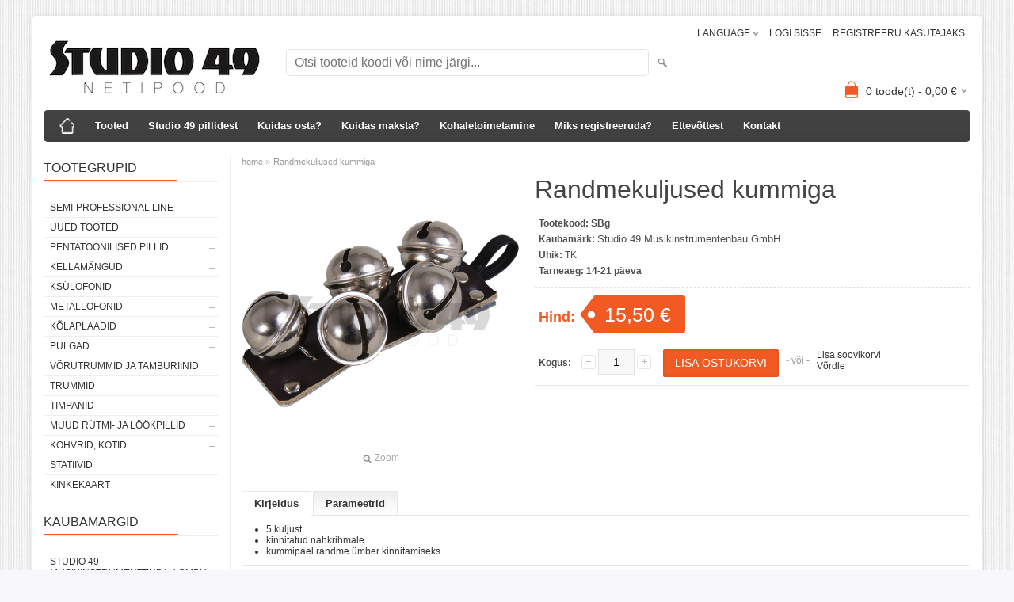

--- FILE ---
content_type: text/html; charset=UTF-8
request_url: https://www.studio49.ee/et/a/randmekuljused-kummiga
body_size: 7493
content:
<!DOCTYPE html>
<html dir="ltr" lang="et">
<head>
<title>Randmekuljused kummiga</title>

<meta charset="UTF-8" />
<meta name="keywords" content="Orffi instrumendid Orffi instrumentaarium Orffi pillid Eesti Tallinn e-pood veebipood kellamängud ksülofonid metallofonid kõlaplaadid rütmipillid trummid pulgad muusikaõpetus sopran alt bass Studio49 pillid Studio 49 pillid pillipood stanford music ismusi" />
<meta name="description" content="5 kuljust" />
<meta name="author" content="Studio 49 netipood" />
<meta name="generator" content="ShopRoller.com" />
<meta name="csrf-token" content="NxzKcHth4qJ6WWuWnzgq52hDb7qYsiL0h1SN1IRt" />

<meta property="og:type" content="website" />
<meta property="og:title" content="Randmekuljused kummiga" />
<meta property="og:image" content="https://www.studio49.ee/media/studio-49/.product-image/large/product%20pics_trimmed/SBg.png" />
<meta property="og:url" content="https://www.studio49.ee/et/a/randmekuljused-kummiga" />
<meta property="og:site_name" content="Studio 49 netipood" />
<meta property="og:description" content="5 kuljust" />

<meta name="HandheldFriendly" content="True" />
<meta name="MobileOptimized" content="320" />
<meta name="viewport" content="width=device-width, initial-scale=1, minimum-scale=1, maximum-scale=1" />

<base href="https://www.studio49.ee/" />

<link href="https://www.studio49.ee/media/studio-49/product pics_trimmed/BO-2.png" rel="icon" />

<link rel="stylesheet" href="https://www.studio49.ee/skin/bigshop/css/all-2922.css" type="text/css" media="screen" />

<script type="text/javascript" src="https://www.studio49.ee/skin/bigshop/js/all-2922.js"></script>


<style id="tk-theme-configurator-css" type="text/css">
body { background-image:url(https://www.studio49.ee/skin/base/backgrounds/10.png); }
body { background-color:#F8F8FA; }
#content { font-family:Arial,Helvetica,sans-serif; }
#content, .product-info .description, .product-info #wishlist-links a, .product-info .product-attributes-wrap { font-size:12px; }
#content { color:#333333; }
h1,h2,h3,h4,h5,h6,.box .box-heading span { font-family:Arial,Helvetica,sans-serif; }
h1,h2,h3,h4,h5,h6 { color:#444444; }
#menu,#menu > ul > li > div { background-color:#444444; }
#menu > ul > li > a,#menu > ul > li > div > ul > li > a { color:#FFFFFF; }
#menu > ul > li:hover > a { background-color:#F15A23; }
#menu > ul > li:hover > a,#menu > ul > li ul > li > a:hover { color:#FFFFFF; }
#menu > ul > li > a { font-size:13px; }
#menu > ul > li ul > li > a { font-size:13px; }
.box .box-heading span { color:#333333; }
.box .box-heading { font-size:16px; }
.box .box-heading { border-color:#EEEEEE; }
.box .box-heading span { border-color:#F15A23; }
.box-category > ul > li > a, .box-category > ul > li > ul > li a { color:#333333; }
.box-category a:hover { background-color:#F9F9F9; }
a.button, input.button, button.button, .box-product > div .cart a.button, .box-product > div .cart input.button, .product-grid > div 
											.cart a.button, .product-grid > div .cart input.button, .product-list > div .cart a.button, 
											.product-list > div .cart input.button, .button.gray { background-color:#eee; }
a.button, input.button, button.button, .box-product > div .cart a.button, .box-product > div .cart input.button, .product-grid > div 
											.cart a.button, .product-grid > div .cart input.button, .product-list > div .cart a.button, 
											.product-list > div .cart input.button, .button.gray { color:#555; }
a.button:hover, input.button:hover, button.button:hover, .box-product > div .cart a.button:hover, .box-product > div .cart input.button:hover, 
											.product-grid > div .cart a.button:hover, .product-grid > div .cart input.button:hover, 
											.product-list > div .cart a.button:hover, .product-list > div .cart input.button:hover { background-color:#F15A23; }
a.button:hover, input.button:hover, button.button:hover, .box-product > div .cart a.button:hover, .box-product > div .cart input.button:hover, 
											.product-grid > div .cart a.button:hover, .product-grid > div .cart input.button:hover, 
											.product-list > div .cart a.button:hover, .product-list > div .cart input.button:hover { color:#ffffff; }
.button, input.button, button.button, .box-product > div .cart a.button, .box-product > div .cart input.button, .product-grid > div 
											.cart a.button, .product-grid > div .cart input.button, .product-list > div .cart a.button, 
											.product-list > div .cart input.button, .button.gray { font-size:12px; }
#button-cart { background-color:#F15A23; }
#button-cart { color:#ffffff; }
#button-cart:hover { background-color:#444444; }
#button-cart:hover { color:#ffffff; }
.product-list .price, .product-grid .price, .box-product .price-old, .box-product .price { color:#F15A23; }
.product-grid .price-new, .box-product .price-new, .product-list .price-new { color:#F15A23; }
.product-list .price-old, .product-grid .price-old, .box-product .price-old { color:#818181; }
.product-list .price, .product-grid .price, .product-list .price-old, .product-grid .price-old, .box-product .price-old, .box-product .price, .box-product .price-new   { font-size:14px; }
.product-info .price-tag { color:#ffffff; }
.product-info .price-old { color:#818181; }
.product-info .price-old { font-size:18px; }
.product-info .price-tag { background-color:#F15A23; }
.product-info .price { color:#F15A23; }
.pagination .links a { background-color:#ffffff; }
.pagination .links a { color:#a3a3a3; }
.pagination .links a { border-color:#eeeeee; }
.pagination .links a:hover { background-color:#ffffff; }
.pagination .links a:hover { color:#F15A23; }
.pagination .links a:hover { border-color:#cccccc; }
.pagination .links b { background-color:#F15A23; }
.pagination .links b { color:#ffffff; }
.pagination .links b { border-color:#F15A23; }
#header #cart .heading h4 { background-color:#F15A23; }
#header #cart .heading #cart-total, #header #welcome a, #language, #currency, #header .links { color:#333; }
#footer { background-color:#333333; }
#footer h3 { color:#acacac; }
#footer .column a { color:#999999; }
#footer .column a:hover { color:#ffffff; }
#powered { color:#999999; }
</style>
<style id="tk-custom-css" type="text/css">
.article-label-1 { background-image:url('https://www.studio49.ee/media/studio-49/general/UUS_m2rgend2_152.png'); background-position:left top; }
</style>

<script type="text/javascript">
if(!Roller) var Roller = {};
Roller.config = new Array();
Roller.config['base_url'] = 'https://www.studio49.ee/et/';
Roller.config['base_path'] = '/';
Roller.config['cart/addtocart/after_action'] = '1';
Roller.config['skin_url'] = 'https://www.studio49.ee/skin/bigshop/';
Roller.config['translate-fill_required_fields'] = 'Palun täida kõik kohustuslikud väljad';
Roller.t = {"form_error_fill_required_fields":"Palun t\u00e4ida k\u00f5ik kohustuslikud v\u00e4ljad","cart_error_no_items_selected":"Vali tooted!"}
</script>


<!-- Facebook Pixel Code -->
<script>
!function(f,b,e,v,n,t,s){if(f.fbq)return;n=f.fbq=function(){n.callMethod?
n.callMethod.apply(n,arguments):n.queue.push(arguments)};if(!f._fbq)f._fbq=n;
n.push=n;n.loaded=!0;n.version='2.0';n.queue=[];t=b.createElement(e);t.async=!0;
t.src=v;s=b.getElementsByTagName(e)[0];s.parentNode.insertBefore(t,s)}(window,
document,'script','https://connect.facebook.net/en_US/fbevents.js');
fbq('init', '272863869809602'); // Insert your pixel ID here.
fbq('track', 'PageView');
</script>
<noscript><img height="1" width="1" style="display:none"
src="https://www.facebook.com/tr?id=272863869809602&ev=PageView&noscript=1"
/></noscript>
<!-- DO NOT MODIFY -->
<!-- End Facebook Pixel Code -->


            <script>
  (function(i,s,o,g,r,a,m){i['GoogleAnalyticsObject']=r;i[r]=i[r]||function(){
  (i[r].q=i[r].q||[]).push(arguments)},i[r].l=1*new Date();a=s.createElement(o),
  m=s.getElementsByTagName(o)[0];a.async=1;a.src=g;m.parentNode.insertBefore(a,m)
  })(window,document,'script','https://www.google-analytics.com/analytics.js','ga');

  ga('create', 'UA-80265803-1', 'auto');
  ga('send', 'pageview');

</script>        <script>
        /*
         *   Called when consent changes. Assumes that consent object contains keys which
         *   directly correspond to Google consent types.
         */
        const googleUserConsentListener = function() {
            let consent = this.options;
            gtag('consent', 'update', {
                'ad_user_data': consent.marketing,
                'ad_personalization': consent.marketing,
                'ad_storage': consent.marketing,
                'analytics_storage': consent.analytics
            });
        };

        $('document').ready(function(){
            Roller.Events.on('onUserConsent', googleUserConsentListener);
        });
    </script>
    <!-- Global Site Tag (gtag.js) - Google Analytics Events -->
            <script type="text/javascript"">
                    gtag('event', 'view_item', {"currency":"EUR","value":15.5,"items":[{"item_id":"SBg","item_name":"Randmekuljused kummiga","item_brand":"Studio 49 Musikinstrumentenbau GmbH","price":15.5,"discount":0,"item_category":"MUUD RÜTMI- JA LÖÖKPILLID","item_category1":"Kellad ja kuljused"}]});
                </script>
    
    <!-- Global Site Tag (gtag.js) - Google Analytics Event listeners -->
	

</head>

<body class="browser-chrome browser-chrome-131.0.0.0 tk-language-et_EE page-template-page-2columns_left content-template-content-product tk-product-page">

<div id="fb-root"></div>
<script type="text/plain" data-category="analytics" async defer crossorigin="anonymous" src="https://connect.facebook.net/et_EE/sdk.js#xfbml=1&version=v11.0&appId=386731248061277&autoLogAppEvents=1"></script>
<!-- Load Facebook SDK for JavaScript -->
      <div id="fb-root"></div>
      <script>
        window.fbAsyncInit = function() {
          FB.init({
            xfbml            : true,
            version          : 'v9.0'
          });
        };

        (function(d, s, id) {
        var js, fjs = d.getElementsByTagName(s)[0];
        if (d.getElementById(id)) return;
        js = d.createElement(s); js.id = id;
        js.src = 'https://connect.facebook.net/en_US/sdk/xfbml.customerchat.js';
        fjs.parentNode.insertBefore(js, fjs);
      }(document, 'script', 'facebook-jssdk'));</script>

      <!-- Your Chat Plugin code -->
      <div class="fb-customerchat"
        attribution="setup_tool"
        page_id="1759446377644419"
  theme_color="#f15a23"
  logged_in_greeting="Tere! Kuidas saame teid aidata?"
  logged_out_greeting="Tere! Kuidas saame teid aidata?">
      </div>
<div class="main-wrapper">

	<div id="header">
		<div id="welcome">

		<form action="#" method="post">
<div id="language">
	LANGUAGE	<ul>
	
		<li>
			<a href="https://www.studio49.ee/et" title="EESTI KEEL">
				<img src="https://www.studio49.ee/skin/bigshop/image/flags/et.png" alt="EESTI KEEL">
				EESTI KEEL			</a>
		</li>

	
		<li>
			<a href="https://www.studio49.ee/en" title="ENGLISH">
				<img src="https://www.studio49.ee/skin/bigshop/image/flags/en.png" alt="ENGLISH">
				ENGLISH			</a>
		</li>

		</ul>
</div>
</form>

		
				<a href="https://www.studio49.ee/et/login">LOGI SISSE</a>
	
				<a href="https://www.studio49.ee/et/account/register">REGISTREERU KASUTAJAKS</a>        
	

</div>

<div id="header-content-block"></div>

<div id="logo"><a href="https://www.studio49.ee/et/home">
			<img src="https://www.studio49.ee/media/studio-49/general/netipoe logo.jpg" alt="Studio 49 netipood" />
	</a></div>

<div id="search"><form id="searchForm" action="https://www.studio49.ee/et/search" method="get">
			<input type="hidden" name="page" value="1" />
	<input type="hidden" name="q" value="" />
</form>

<div class="button-search"></div>
<input type="text" id="filter_name" name="filter_name" value="" placeholder="Otsi tooteid koodi või nime järgi..." onClick="this.select();" onKeyDown="this.style.color = '#333';" class="search-autocomplete" />
</div>

		<div id="cart" class="">
		<div class="heading" onclick="window.location='https://www.studio49.ee/et/cart'">
			<h4><img width="32" height="32" alt="" src="https://www.studio49.ee/skin/bigshop/image/cart-bg.png"></h4>
			<a><span id="cart-total">
				<span id="cart_total_qty">0</span> toode(t) - 
				<span id="cart_total_sum">0,00</span> €
			</span></a>
		</div>
		<div class="content"></div>
	</div>
	</div>

		<div id="menu">
			<span>Menüü</span>
	<ul>

						<li class="home" style="z-index:1100;">
			<a href="https://www.studio49.ee/et/home"><span>home</span></a>
		</li>
		
						<li style="z-index:1099;">
			<a href="https://www.studio49.ee/et/category">Tooted</a>
		</li>
		
				
						<li class="tk-cms-page-20 tk-cms-page-studio-49-pillidest" style="z-index:1097;">
			<a href="https://www.studio49.ee/et/p/studio-49-pillidest">Studio 49 pillidest</a>
			
		</li>
				<li class="tk-cms-page-15 tk-cms-page-kuidas-osta" style="z-index:1097;">
			<a href="https://www.studio49.ee/et/p/kuidas-osta">Kuidas osta?</a>
			
		</li>
				<li class="tk-cms-page-4 tk-cms-page-maksmine" style="z-index:1097;">
			<a href="https://www.studio49.ee/et/p/maksmine">Kuidas maksta?</a>
			
		</li>
				<li class="tk-cms-page-5 tk-cms-page-kohaletoimetamine-1" style="z-index:1097;">
			<a href="https://www.studio49.ee/et/p/kohaletoimetamine-1">Kohaletoimetamine</a>
			
		</li>
				<li class="tk-cms-page-6 tk-cms-page-miks-registreeruda-kliendiks" style="z-index:1097;">
			<a href="https://www.studio49.ee/et/p/miks-registreeruda-kliendiks">Miks registreeruda?</a>
			
		</li>
				<li class="tk-cms-page-8 tk-cms-page-firmast" style="z-index:1097;">
			<a href="https://www.studio49.ee/et/p/firmast">Ettevõttest</a>
			
<div>
	<ul>
	
		<li class="tk-cms-page-3 tk-cms-page-uld-ja-ostutingimused">
			<a href="https://www.studio49.ee/et/p/uld-ja-ostutingimused">Üld- ja ostutingimused</a>
					</li>

	
		<li class="tk-cms-page-14 tk-cms-page-isikuandmete-tootlemise-kord">
			<a href="https://www.studio49.ee/et/p/isikuandmete-tootlemise-kord">Isikuandmete töötlemise kord</a>
					</li>

	
		<li class="tk-cms-page-22 tk-cms-page-maksmine-1">
			<a href="http://www.studio49.ee/et/p/maksmine">Maksmine</a>
					</li>

	
		<li class="tk-cms-page-23 tk-cms-page-kinkekaardid-ja-sooduskupongid">
			<a href="https://www.studio49.ee/et/p/kinkekaardid-ja-sooduskupongid">Kinkekaardid ja sooduskupongid</a>
					</li>

	
		<li class="tk-cms-page-24 tk-cms-page-kohaletoimetamine">
			<a href="http://www.studio49.ee/et/p/kohaletoimetamine-1">Kohaletoimetamine</a>
					</li>

		</ul>
</div>
		</li>
				<li class="tk-cms-page-2 tk-cms-page-kontakt" style="z-index:1097;">
			<a href="https://www.studio49.ee/et/p/kontakt">Kontakt</a>
			
		</li>
		
	</ul>
	</div>
	<div id="container">

				<div id="notification">
					</div>

				<div id="column-left">

						
<div class="box category">
	<div class="box-heading"><span>Tootegrupid</span></div>
	<div class="box-content box-category">
		<ul id="custom_accordion">

						
		
		
		<li class="level_0 tk-category-77">
			<a class="nochild " href="https://www.studio49.ee/et/c/semi-professional-line">SEMI-PROFESSIONAL LINE</a>
		</li>

			
		
		<li class="level_0 tk-category-65">
			<a class="nochild " href="https://www.studio49.ee/et/c/uued-tooted">UUED TOOTED</a>
		</li>

			
		
		<li class="level_0 tk-category-52">
			<a class="cuuchild " href="https://www.studio49.ee/et/c/pentatoonilised-pillid">PENTATOONILISED PILLID</a> <span class="down"></span>
			<ul>
												
		
		
		<li class="level_1 tk-category-76">
			<a class="nochild " href="https://www.studio49.ee/et/c/pentatoonilised-pillid-3">Pentatoonilised pillid</a>
		</li>

			
		
		<li class="level_1 tk-category-75">
			<a class="nochild " href="https://www.studio49.ee/et/c/pentatooniliste-pillide-kotid">Pentatooniliste pillide kotid</a>
		</li>

				</ul>
		</li>

				
		
		<li class="level_0 tk-category-3">
			<a class="cuuchild " href="https://www.studio49.ee/et/c/kellamangud">KELLAMÄNGUD</a> <span class="down"></span>
			<ul>
												
		
		
		<li class="level_1 tk-category-30">
			<a class="nochild " href="https://www.studio49.ee/et/c/soprankellamangud">Soprankellamängud</a>
		</li>

			
		
		<li class="level_1 tk-category-31">
			<a class="nochild " href="https://www.studio49.ee/et/c/altkellamangud">Altkellamängud</a>
		</li>

			
		
		<li class="level_1 tk-category-32">
			<a class="nochild " href="https://www.studio49.ee/et/c/kromaatilised-lisad">Kromaatilised lisad</a>
		</li>

			
		
		<li class="level_1 tk-category-45">
			<a class="nochild " href="https://www.studio49.ee/et/c/pulgad-kellamangudele-7">Pulgad kellamängudele</a>
		</li>

			
		
		<li class="level_1 tk-category-72">
			<a class="nochild " href="https://www.studio49.ee/et/c/kellamangude-kotid">Kellamängude kotid</a>
		</li>

			
		
		<li class="level_1 tk-category-58">
			<a class="nochild " href="https://www.studio49.ee/et/c/kellamangude-kohvrid">Kellamängude kohvrid</a>
		</li>

				</ul>
		</li>

				
		
		<li class="level_0 tk-category-1">
			<a class="cuuchild " href="https://www.studio49.ee/et/c/ksulofonid">KSÜLOFONID</a> <span class="down"></span>
			<ul>
												
		
		
		<li class="level_1 tk-category-33">
			<a class="nochild " href="https://www.studio49.ee/et/c/sopranksulofonid">Sopranksülofonid</a>
		</li>

			
		
		<li class="level_1 tk-category-34">
			<a class="nochild " href="https://www.studio49.ee/et/c/altksulofonid">Altksülofonid</a>
		</li>

			
		
		<li class="level_1 tk-category-35">
			<a class="nochild " href="https://www.studio49.ee/et/c/bassksulofonid">Bassksülofonid</a>
		</li>

			
		
		<li class="level_1 tk-category-36">
			<a class="nochild " href="https://www.studio49.ee/et/c/kromaatilised-lisad-11">Kromaatilised lisad</a>
		</li>

			
		
		<li class="level_1 tk-category-46">
			<a class="nochild " href="https://www.studio49.ee/et/c/pulgad-ksulofonidele-7">Pulgad ksülofonidele</a>
		</li>

			
		
		<li class="level_1 tk-category-73">
			<a class="nochild " href="https://www.studio49.ee/et/c/ksulofonide-kotid">Ksülofonide kotid</a>
		</li>

				</ul>
		</li>

				
		
		<li class="level_0 tk-category-2">
			<a class="cuuchild " href="https://www.studio49.ee/et/c/metallofonid">METALLOFONID</a> <span class="down"></span>
			<ul>
												
		
		
		<li class="level_1 tk-category-37">
			<a class="nochild " href="https://www.studio49.ee/et/c/sopranmetallofonid">Sopranmetallofonid</a>
		</li>

			
		
		<li class="level_1 tk-category-38">
			<a class="nochild " href="https://www.studio49.ee/et/c/altmetallofonid">Altmetallofonid</a>
		</li>

			
		
		<li class="level_1 tk-category-39">
			<a class="nochild " href="https://www.studio49.ee/et/c/bassmetallofonid">Bassmetallofonid</a>
		</li>

			
		
		<li class="level_1 tk-category-40">
			<a class="nochild " href="https://www.studio49.ee/et/c/kromaatilised-lisad-14">Kromaatilised lisad</a>
		</li>

			
		
		<li class="level_1 tk-category-47">
			<a class="nochild " href="https://www.studio49.ee/et/c/pulgad-metallofonidele-6">Pulgad metallofonidele</a>
		</li>

			
		
		<li class="level_1 tk-category-74">
			<a class="nochild " href="https://www.studio49.ee/et/c/metallofonide-kotid">Metallofonide kotid</a>
		</li>

				</ul>
		</li>

				
		
		<li class="level_0 tk-category-4">
			<a class="cuuchild " href="https://www.studio49.ee/et/c/kolaplaadid">KÕLAPLAADID</a> <span class="down"></span>
			<ul>
												
		
		
		<li class="level_1 tk-category-41">
			<a class="nochild " href="https://www.studio49.ee/et/c/metallist-kolaplaadid">Metallist kõlaplaadid</a>
		</li>

			
		
		<li class="level_1 tk-category-42">
			<a class="nochild " href="https://www.studio49.ee/et/c/puidust-kolaplaadid">Puidust kõlaplaadid</a>
		</li>

			
		
		<li class="level_1 tk-category-70">
			<a class="nochild " href="https://www.studio49.ee/et/c/grillodurr-kolaplaadid">GRILLODUR® kõlaplaadid</a>
		</li>

			
		
		<li class="level_1 tk-category-43">
			<a class="nochild " href="https://www.studio49.ee/et/c/kolaplaatide-komplektid">Kõlaplaatide komplektid</a>
		</li>

			
		
		<li class="level_1 tk-category-44">
			<a class="nochild " href="https://www.studio49.ee/et/c/kolaplaatide-kohvrid">Kõlaplaatide kohvrid</a>
		</li>

			
		
		<li class="level_1 tk-category-48">
			<a class="nochild " href="https://www.studio49.ee/et/c/pulgad-kolaplaatidele-5">Pulgad kõlaplaatidele</a>
		</li>

				</ul>
		</li>

				
		
		<li class="level_0 tk-category-12">
			<a class="cuuchild " href="https://www.studio49.ee/et/c/pulgad">PULGAD</a> <span class="down"></span>
			<ul>
												
		
		
		<li class="level_1 tk-category-13">
			<a class="nochild " href="https://www.studio49.ee/et/c/pulgad-kellamangudele">Pulgad kellamängudele</a>
		</li>

			
		
		<li class="level_1 tk-category-14">
			<a class="nochild " href="https://www.studio49.ee/et/c/pulgad-ksulofonidele">Pulgad ksülofonidele</a>
		</li>

			
		
		<li class="level_1 tk-category-15">
			<a class="nochild " href="https://www.studio49.ee/et/c/pulgad-metallofonidele">Pulgad metallofonidele</a>
		</li>

			
		
		<li class="level_1 tk-category-16">
			<a class="nochild " href="https://www.studio49.ee/et/c/pulgad-kolaplaatidele">Pulgad kõlaplaatidele</a>
		</li>

			
		
		<li class="level_1 tk-category-79">
			<a class="nochild " href="https://www.studio49.ee/et/c/nuiad-timpanitele">Nuiad timpanitele</a>
		</li>

			
		
		<li class="level_1 tk-category-17">
			<a class="nochild " href="https://www.studio49.ee/et/c/pulgad-muudele-lookpillidele">Pulgad muudele löökpillidele</a>
		</li>

				</ul>
		</li>

				
		
		<li class="level_0 tk-category-5">
			<a class="nochild " href="https://www.studio49.ee/et/c/vorutrummid-ja-tamburiinid">VÕRUTRUMMID JA TAMBURIINID</a>
		</li>

			
		
		<li class="level_0 tk-category-6">
			<a class="nochild " href="https://www.studio49.ee/et/c/trummid">TRUMMID</a>
		</li>

			
		
		<li class="level_0 tk-category-78">
			<a class="nochild " href="https://www.studio49.ee/et/c/timpanid">TIMPANID</a>
		</li>

			
		
		<li class="level_0 tk-category-7">
			<a class="cuuchild " href="https://www.studio49.ee/et/c/muud-rutmi-ja-lookpillid">MUUD RÜTMI- JA LÖÖKPILLID</a> <span class="down"></span>
			<ul>
												
		
		
		<li class="level_1 tk-category-19">
			<a class="nochild " href="https://www.studio49.ee/et/c/kolapulgad">Kõlapulgad</a>
		</li>

			
		
		<li class="level_1 tk-category-8">
			<a class="nochild " href="https://www.studio49.ee/et/c/kolakarbid">Kõlakarbid</a>
		</li>

			
		
		<li class="level_1 tk-category-18">
			<a class="nochild " href="https://www.studio49.ee/et/c/kolatorud">Kõlatorud</a>
		</li>

			
		
		<li class="level_1 tk-category-10">
			<a class="nochild " href="https://www.studio49.ee/et/c/kastanjetid">Kastanjetid</a>
		</li>

			
		
		<li class="level_1 tk-category-20">
			<a class="nochild " href="https://www.studio49.ee/et/c/templiplokid">Templiplokid</a>
		</li>

			
		
		<li class="level_1 tk-category-23">
			<a class="nochild " href="https://www.studio49.ee/et/c/sahistid-shakerid">Sahistid, shakerid</a>
		</li>

			
		
		<li class="level_1 tk-category-22">
			<a class="nochild " href="https://www.studio49.ee/et/c/marakad">Marakad</a>
		</li>

			
		
		<li class="level_1 tk-category-24">
			<a class="nochild " href="https://www.studio49.ee/et/c/guirod-agoogod">Guirod, agoogod</a>
		</li>

			
		
		<li class="level_1 tk-category-9">
			<a class="nochild " href="https://www.studio49.ee/et/c/lehmakellad">Lehmakellad</a>
		</li>

			
		
		<li class="level_1 tk-category-25">
			<a class="nochild " href="https://www.studio49.ee/et/c/kellad-ja-kuljused">Kellad ja kuljused</a>
		</li>

			
		
		<li class="level_1 tk-category-21">
			<a class="nochild " href="https://www.studio49.ee/et/c/trianglid">Trianglid</a>
		</li>

			
		
		<li class="level_1 tk-category-28">
			<a class="nochild " href="https://www.studio49.ee/et/c/taldrikud">Taldrikud</a>
		</li>

			
		
		<li class="level_1 tk-category-27">
			<a class="nochild " href="https://www.studio49.ee/et/c/vibraplaks">Vibraplaks</a>
		</li>

				</ul>
		</li>

				
		
		<li class="level_0 tk-category-59">
			<a class="cuuchild " href="https://www.studio49.ee/et/c/kohvrid-kotid">KOHVRID, KOTID</a> <span class="down"></span>
			<ul>
												
		
		
		<li class="level_1 tk-category-68">
			<a class="nochild " href="https://www.studio49.ee/et/c/kohvrid-5">Kohvrid</a>
		</li>

			
		
		<li class="level_1 tk-category-69">
			<a class="nochild " href="https://www.studio49.ee/et/c/kotid">Kotid</a>
		</li>

				</ul>
		</li>

				
		
		<li class="level_0 tk-category-11">
			<a class="nochild " href="https://www.studio49.ee/et/c/statiivid">STATIIVID</a>
		</li>

			
		
		<li class="level_0 tk-category-64">
			<a class="nochild " href="https://www.studio49.ee/et/c/kinkekaart">KINKEKAART</a>
		</li>

	
		</ul>
	</div>
</div>

<script type="text/javascript">
$(document).ready(function() {
	$('#custom_accordion').customAccordion({
		classExpand : 'cid18',
		menuClose: false,
		autoClose: true,
		saveState: false,
		disableLink: false,		
		autoExpand: true
	});
});
</script>
		
				
				<div class="box">
			<div class="box-heading"><span>Kaubamärgid</span></div>
			<div class="box-content box-category">
				<ul>
				
					<li><a href="https://www.studio49.ee/et/b/studio-49-musikinstrumentenbau-gmbh" class="nochild ">Studio 49 Musikinstrumentenbau GmbH</a></li>

												</ul>
			</div>
		</div>

	


<div class="box" style="width:190px; overflow:hidden;"><div class="fb-like-box" 
 data-href="https://www.facebook.com/studio49.ee/" 
 data-width="190" 
 data-height="310" 
 data-colorscheme="light" 
  data-show-faces="true" 
 data-stream="false" 
 data-header="false"></div></div>

		

		</div>

		 
		<div id="content">

						<div class="breadcrumb">
	<a href="https://www.studio49.ee/et/home">home</a>
			&raquo; <a href="https://www.studio49.ee/et/a/randmekuljused-kummiga">Randmekuljused kummiga</a>
	</div>

						
<div class="product-info">
	
	
	
	
	
	<div class="left">
		
				<div class="image ">
						
																		<a href="https://www.studio49.ee/media/studio-49/.product-image/large/product%20pics_trimmed/SBg.png" title="SBg.png" class="cloud-zoom" id="zoom1" rel="adjustX: 0, adjustY:0, tint:'#000000',tintOpacity:0.2, zoomWidth:360, position:'inside', showTitle:false">
					<img src="https://www.studio49.ee/media/studio-49/.product-image/medium/product%20pics_trimmed/SBg.png" title="SBg.png" alt="SBg.png" id="image" />
				</a>
				<a id="zoomer" href="https://www.studio49.ee/media/studio-49/.product-image/large/product%20pics_trimmed/SBg.png" title="SBg.png" rel="article-images" class="popup-image"><span id="zoom-image"><i class="zoom_bttn"></i> Zoom</span></a>
					</div>

							</div>

		<div class="right">

				
		<h1>Randmekuljused kummiga</h1>

		<div class="description">

													<div class="slot-article-info-top">
		
					
				
		
				
	
		
</div>
			
									<span>Tootekood:</span> <span id="sku-str">SBg</span><br />
			
						
						
            						<span>Kaubamärk:</span> 
			<a href="https://www.studio49.ee/et/b/studio-49-musikinstrumentenbau-gmbh" class="brand-link">
									Studio 49 Musikinstrumentenbau GmbH							</a>
			<br />
			
									<span>Ühik:</span> TK<br />
			
						
									<span>Tarneaeg:</span> <span id="delivery_time">14-21 päeva</span><br />
			
													<div class="slot-article-info-bottom">
		
					
				
		
				
	
		
</div>
			
		</div>

						
        				<div class="price">
			Hind:
							<span id="old-price" class="price-old" style="display:none;"></span>
				<div id="price" class="price-tag"> 15,50 &euro; </div>
						
			
			
							

													
			
						
								</div>
		

		
						
															<form class="addToCartForm">
					<div class="cart">

												
                        <div>
							<div class="qty">
								<strong>Kogus:</strong>
								<a class="qtyBtn mines" href="javascript:void(0);">-</a>
                                <input id="qty" type="text" class="w30" name="qty" size="2" value="1" data-min="1" data-max="" data-step="1" />
								<a class="qtyBtn plus" href="javascript:void(0);">+</a>
								<input type="hidden" name="article_id" value="358">
							</div>
							<input type="button" value="LISA OSTUKORVI" id="button-cart" class="button addToCartBtn " />
						</div>
											    <div><span>&nbsp;&nbsp;&nbsp;- või -&nbsp;&nbsp;&nbsp;</span></div>
					    <div>
					    						      		<div id="wishlist-links">
						  				<a class="wishlist" onclick="Roller.wishlistAddItem('358')" title="Lisa soovikorvi">Lisa soovikorvi</a>
						  		</div><br/>
					      						      									<div id="compare-links">
						  				<a class="wishlist" onclick="Roller.compareAddItem('358')" title="Võrdle">Võrdle</a>
  						  		</div><br/>
					      						      	                            												    </div>
					  					</div>
				</form>
									
				<div class="social_media">
			



		</div>

				
				
				                	</div>

		
</div>

<div id="tabs" class="htabs">

		<a href="#tab-description" class="tab-description">Kirjeldus</a>
		<a href="#tab-attributes" class="tab-attributes">Parameetrid</a>
	
</div>
<div id="tab-description" class="tab-content tab-description">

		
		<ul>
<li>5 kuljust</li>
<li>kinnitatud nahkrihmale</li>
<li>kummipael randme &uuml;mber kinnitamiseks</li>
</ul>
		
</div>
<div id="tab-attributes" class="tab-content tab-attributes">

		
		<div class="product-attributes-wrap">
			<table class="attribute">
				<tbody>
										
						<tr>
							<td>Lisainfo</td>
							<td>
								nahkrihmale kinnitatud 5 kuljust, kummipael randme ümber kinnitamiseks							</td>
						</tr>
					
										
						<tr>
							<td>Pikkus</td>
							<td>
								10 cm							</td>
						</tr>
					
										
						<tr>
							<td>Laius</td>
							<td>
								3 cm							</td>
						</tr>
					
										
						<tr>
							<td>Kõrgus</td>
							<td>
								3 cm							</td>
						</tr>
					
									</tbody>
			</table>
		</div>

	
</div>
<script type="text/javascript"><!--
$('#tabs a').tabs();
//--></script>






						
		</div>

		<div class="clear"></div>

						
	</div>
</div>
<div id="footer">
	
		
					
				
		
			<p><a href="https://www.facebook.com/studio49.ee/" target="_blank"><img style="vertical-align: text-bottom;" alt="" src="../media/studio-49/general/FB-f-Logo__blue_29.png" height="20" width="20" />&nbsp;<span style="font-size: small; color: #999999;">J&auml;lgi meid Facebookis</span></a><img style="float: right;" alt="" src="../media/studio-49/general/maksekeskus_logo_et.svg" height="35" width="150" /></p>
		
				
	
		

<div class="clear"></div>
<div id="powered">

	
	
		<div  class="powered-text">
					
				
		
			<p style="text-align: center;">Copyright © 2015–2026 studio49.ee. All Rights Reserved.</p>
		
				
	
		</div>

		<div id="tellimiskeskus-badge"><a href="https://www.shoproller.ee" title="ShopRoller on lihtsaim viis e-poe loomiseks" target="_blank">Shoproller.ee</a></div>
</div>
</div>

<div id="is-mobile"></div>
</body>
</html>

--- FILE ---
content_type: image/svg+xml
request_url: https://www.studio49.ee/media/studio-49/general/maksekeskus_logo_et.svg
body_size: 1356
content:
<svg id="Layer_1" xmlns="http://www.w3.org/2000/svg" width="226" height="60" viewBox="0 0 226 60"><style>.st0{fill:#32CB64;} .st1{fill:#888888;} .st2{fill:#E5E5E5;}</style><path class="st0" d="M47.4 47c-1 0-1.9-.5-2.5-1.3l-9.4-14 8.7-8.7c1.2-1.2 3.1-1.2 4.2 0 1.2 1.2 1.2 3.1 0 4.2l-5.3 5.3 6.6 10c.9 1.4.5 3.2-.8 4.2-.3.1-.9.3-1.5.3zM31.4 47c-1.7 0-3-1.3-3-3V15c0-1.7 1.3-3 3-3s3 1.3 3 3v29c0 1.7-1.3 3-3 3zM22.4 47c-1.7 0-3-1.3-3-3V25c0-1.7 1.3-3 3-3s3 1.3 3 3v19c0 1.7-1.3 3-3 3zM13.4 47c-1.7 0-3-1.3-3-3v-9c0-1.7 1.3-3 3-3s3 1.3 3 3v9c0 1.7-1.3 3-3 3z"/><g><path class="st1" d="M70.8 27c.5-.1 1.2-.3 2.1-.5.9-.2 2-.3 3.4-.3 1.8 0 3.2.5 4 1.6.1-.1.3-.2.5-.4s.6-.4 1-.5c.4-.2.9-.3 1.4-.5.6-.1 1.2-.2 1.8-.2 1.1 0 2 .2 2.7.5.7.3 1.2.8 1.6 1.4s.6 1.3.8 2.1c.1.8.2 1.7.2 2.7V41h-1.8v-7.5c0-1 0-1.8-.1-2.5s-.3-1.3-.5-1.7c-.3-.5-.6-.8-1.1-1-.5-.2-1.1-.4-1.8-.4-.6 0-1.1.1-1.5.2s-.9.2-1.2.4-.6.3-.8.4c-.2.1-.4.3-.5.3.2.5.3 1 .4 1.6.1.6.1 1.2.1 1.9V41h-1.8v-7.5c0-1 0-1.8-.1-2.5s-.3-1.3-.5-1.7c-.3-.5-.6-.8-1.1-1-.5-.2-1.1-.4-1.9-.4-.9 0-1.6 0-2.2.1-.6.1-1 .2-1.2.3V41h-1.8V27zM98 26.2c1 0 1.8.1 2.4.4.7.3 1.2.6 1.6 1.1.4.5.7 1 .9 1.7.2.7.3 1.4.3 2.1v9.1c-.2.1-.5.1-.8.2-.4.1-.8.1-1.2.2s-1 .1-1.6.2c-.6 0-1.2.1-1.8.1-.8 0-1.5-.1-2.1-.3-.6-.2-1.2-.4-1.7-.8s-.8-.8-1.1-1.4c-.3-.6-.4-1.3-.4-2.1s.1-1.5.4-2c.3-.6.7-1 1.3-1.4.5-.4 1.2-.6 1.9-.8.7-.2 1.6-.3 2.4-.3h.8c.3 0 .6.1.8.1.3 0 .5.1.7.1.2 0 .3.1.4.1v-.9c0-.5 0-1-.1-1.5s-.2-.9-.5-1.3-.6-.7-1.1-.9c-.5-.2-1.1-.4-1.8-.4-1.1 0-1.9.1-2.4.2s-.9.3-1.1.4l-.3-1.6c.3-.1.8-.3 1.5-.4.9.2 1.7.1 2.6.1zm.2 13.5c.7 0 1.3 0 1.9-.1.5 0 1-.1 1.4-.2v-5.1c-.2-.1-.5-.2-1-.3s-1.1-.2-1.8-.2c-.4 0-.9 0-1.4.1-.5.1-.9.2-1.3.4s-.7.5-1 .9c-.3.4-.4.9-.4 1.5 0 .5.1 1 .3 1.4.2.4.4.7.8.9.3.2.7.4 1.2.5.2.1.7.2 1.3.2zM110.1 33.1c.7.5 1.3 1 2 1.6s1.3 1.3 2 2 1.3 1.4 1.8 2.2 1.1 1.5 1.5 2.1h-2.2c-.4-.7-.9-1.5-1.5-2.2-.6-.7-1.2-1.4-1.8-2-.6-.6-1.3-1.2-1.9-1.7-.6-.5-1.2-.9-1.7-1.2v7h-1.8V19.6l1.8-.3v13.5c.4-.3.9-.8 1.5-1.4s1.2-1.2 1.8-1.7 1.2-1.1 1.7-1.7c.5-.5 1-1 1.3-1.4h2.2l-1.5 1.5-1.7 1.7-1.8 1.8s-1.2 1-1.7 1.5zM121.9 39.7c1 0 1.9-.2 2.6-.5.7-.3 1-.9 1-1.8 0-.4-.1-.7-.2-1s-.3-.5-.6-.8-.6-.4-1.1-.6c-.5-.2-1-.4-1.7-.7-.5-.2-1.1-.5-1.5-.7-.5-.2-.9-.5-1.3-.8-.4-.3-.7-.7-.9-1.1-.2-.4-.3-1-.3-1.6 0-1.2.4-2.1 1.3-2.9.9-.7 2.1-1.1 3.7-1.1 1 0 1.8.1 2.5.3.6.2 1.1.3 1.4.4l-.4 1.6c-.2-.1-.6-.3-1.1-.4-.5-.2-1.3-.3-2.3-.3-.4 0-.8 0-1.2.1s-.7.2-1 .4-.5.4-.7.7-.3.6-.3 1 .1.7.2 1c.1.3.4.5.7.7.3.2.6.4 1.1.6s.9.4 1.4.6c.6.2 1.1.5 1.6.7.5.2 1 .5 1.4.8.4.3.7.7 1 1.2.2.5.4 1 .4 1.7 0 1.3-.5 2.3-1.5 3-1 .7-2.3 1-4 1-1.3 0-2.2-.1-2.9-.3-.7-.2-1.1-.4-1.3-.5l.5-1.7c.1 0 .2.1.4.2s.4.2.8.3.7.2 1.1.3c.1.2.6.2 1.2.2zM128.6 33.7c0-1.3.2-2.4.5-3.3.4-.9.8-1.7 1.4-2.4.6-.6 1.3-1.1 2-1.4.8-.3 1.5-.5 2.3-.5 1.8 0 3.2.6 4.2 1.7 1.1 1.2 1.6 2.9 1.6 5.3v.8h-10.2c.1 1.8.5 3.1 1.3 4.1s2.1 1.4 3.9 1.4c1 0 1.8-.1 2.4-.3.6-.2 1-.3 1.3-.5l.3 1.6c-.3.1-.8.3-1.5.5s-1.6.3-2.5.3c-1.3 0-2.4-.2-3.2-.6-.9-.4-1.6-.9-2.2-1.6-.6-.7-1-1.5-1.3-2.4-.2-.5-.3-1.6-.3-2.7zm10.3-1.1c0-1.5-.4-2.7-1.1-3.5-.7-.8-1.6-1.3-2.9-1.3-.7 0-1.2.1-1.8.4-.5.3-1 .6-1.3 1s-.7.9-.9 1.5c-.2.6-.3 1.2-.4 1.8h8.4zM147.1 33.1c.7.5 1.3 1 2 1.6s1.3 1.3 2 2 1.3 1.4 1.8 2.2 1.1 1.5 1.5 2.1h-2.2c-.4-.7-.9-1.5-1.5-2.2-.6-.7-1.2-1.4-1.8-2-.6-.6-1.3-1.2-1.9-1.7-.6-.5-1.2-.9-1.7-1.2v7h-1.8V19.6l1.8-.3v13.5c.4-.3.9-.8 1.5-1.4s1.2-1.2 1.8-1.7 1.2-1.1 1.7-1.7c.5-.5 1-1 1.3-1.4h2.2l-1.5 1.5-1.7 1.7-1.8 1.8s-1.2 1-1.7 1.5zM154.6 33.7c0-1.3.2-2.4.5-3.3.4-.9.8-1.7 1.4-2.4.6-.6 1.3-1.1 2-1.4.8-.3 1.5-.5 2.3-.5 1.8 0 3.2.6 4.2 1.7 1.1 1.2 1.6 2.9 1.6 5.3v.8h-10.2c.1 1.8.5 3.1 1.3 4.1s2.1 1.4 3.9 1.4c1 0 1.8-.1 2.4-.3.6-.2 1-.3 1.3-.5l.3 1.6c-.3.1-.8.3-1.5.5s-1.6.3-2.5.3c-1.3 0-2.4-.2-3.2-.6-.9-.4-1.6-.9-2.2-1.6-.6-.7-1-1.5-1.3-2.4-.2-.5-.3-1.6-.3-2.7zm10.3-1.1c0-1.5-.4-2.7-1.1-3.5-.7-.8-1.6-1.3-2.9-1.3-.7 0-1.2.1-1.8.4-.5.3-1 .6-1.3 1s-.7.9-.9 1.5c-.2.6-.3 1.2-.4 1.8h8.4zM172.4 39.7c1 0 1.9-.2 2.6-.5.7-.3 1-.9 1-1.8 0-.4-.1-.7-.2-1s-.3-.5-.6-.8-.6-.4-1.1-.6c-.5-.2-1-.4-1.7-.7-.5-.2-1.1-.5-1.5-.7-.5-.2-.9-.5-1.3-.8-.4-.3-.7-.7-.9-1.1-.2-.4-.3-1-.3-1.6 0-1.2.4-2.1 1.3-2.9.9-.7 2.1-1.1 3.7-1.1 1 0 1.8.1 2.5.3.6.2 1.1.3 1.4.4l-.4 1.6c-.2-.1-.6-.3-1.1-.4-.5-.2-1.3-.3-2.3-.3-.4 0-.8 0-1.2.1s-.7.2-1 .4-.5.4-.7.7-.3.6-.3 1 .1.7.2 1c.1.3.4.5.7.7.3.2.6.4 1.1.6s.9.4 1.4.6c.6.2 1.1.5 1.6.7.5.2 1 .5 1.4.8.4.3.7.7 1 1.2.2.5.4 1 .4 1.7 0 1.3-.5 2.3-1.5 3-1 .7-2.3 1-4 1-1.3 0-2.2-.1-2.9-.3-.7-.2-1.1-.4-1.3-.5l.5-1.7c.1 0 .2.1.4.2s.4.2.8.3.7.2 1.1.3c.1.2.6.2 1.2.2zM183.6 33.1c.7.5 1.3 1 2 1.6s1.3 1.3 2 2 1.3 1.4 1.8 2.2 1.1 1.5 1.5 2.1h-2.2c-.4-.7-.9-1.5-1.5-2.2-.6-.7-1.2-1.4-1.8-2-.6-.6-1.3-1.2-1.9-1.7-.6-.5-1.2-.9-1.7-1.2v7H180V19.6l1.8-.3v13.5c.4-.3.9-.8 1.5-1.4s1.2-1.2 1.8-1.7 1.2-1.1 1.7-1.7c.5-.5 1-1 1.3-1.4h2.2l-1.5 1.5-1.7 1.7-1.8 1.8s-1.1 1-1.7 1.5zM203.6 40.5c-.5.1-1.3.3-2.2.5-.9.2-2 .3-3.4.3-1.1 0-2-.2-2.7-.5-.7-.3-1.3-.8-1.8-1.3s-.8-1.3-1-2.1c-.2-.8-.3-1.7-.3-2.7v-8.1h1.8v7.5c0 1 .1 1.9.2 2.6.1.7.4 1.3.7 1.7s.8.8 1.3 1c.5.2 1.2.3 1.9.3.9 0 1.6 0 2.2-.1.6-.1 1-.2 1.2-.3V26.5h1.8v14zM210 39.7c1 0 1.9-.2 2.6-.5.7-.3 1-.9 1-1.8 0-.4-.1-.7-.2-1s-.3-.5-.6-.8-.6-.4-1.1-.6c-.5-.2-1-.4-1.7-.7-.5-.2-1.1-.5-1.5-.7-.5-.2-.9-.5-1.3-.8-.4-.3-.7-.7-.9-1.1-.2-.4-.3-1-.3-1.6 0-1.2.4-2.1 1.3-2.9.9-.7 2.1-1.1 3.7-1.1 1 0 1.8.1 2.5.3.6.2 1.1.3 1.4.4l-.4 1.6c-.2-.1-.6-.3-1.1-.4-.5-.2-1.3-.3-2.3-.3-.4 0-.8 0-1.2.1s-.7.2-1 .4-.5.4-.7.7-.3.6-.3 1 .1.7.2 1c.1.3.4.5.7.7.3.2.6.4 1.1.6s.9.4 1.4.6c.6.2 1.1.5 1.6.7.5.2 1 .5 1.4.8.4.3.7.7 1 1.2.2.5.4 1 .4 1.7 0 1.3-.5 2.3-1.5 3-1 .7-2.3 1-4 1-1.3 0-2.2-.1-2.9-.3-.7-.2-1.1-.4-1.3-.5l.5-1.7c.1 0 .2.1.4.2s.4.2.8.3.7.2 1.1.3c.1.2.6.2 1.2.2z"/></g><path class="st2" d="M59.4 10h1v40h-1z"/></svg>

--- FILE ---
content_type: text/plain
request_url: https://www.google-analytics.com/j/collect?v=1&_v=j102&a=1053837486&t=pageview&_s=1&dl=https%3A%2F%2Fwww.studio49.ee%2Fet%2Fa%2Frandmekuljused-kummiga&ul=en-us%40posix&dt=Randmekuljused%20kummiga&sr=1280x720&vp=1280x720&_u=IEBAAEABAAAAACAAI~&jid=508592502&gjid=186122583&cid=2047146730.1768441412&tid=UA-80265803-1&_gid=327287201.1768441412&_r=1&_slc=1&z=1512492764
body_size: -450
content:
2,cG-C95YV7HZ5M